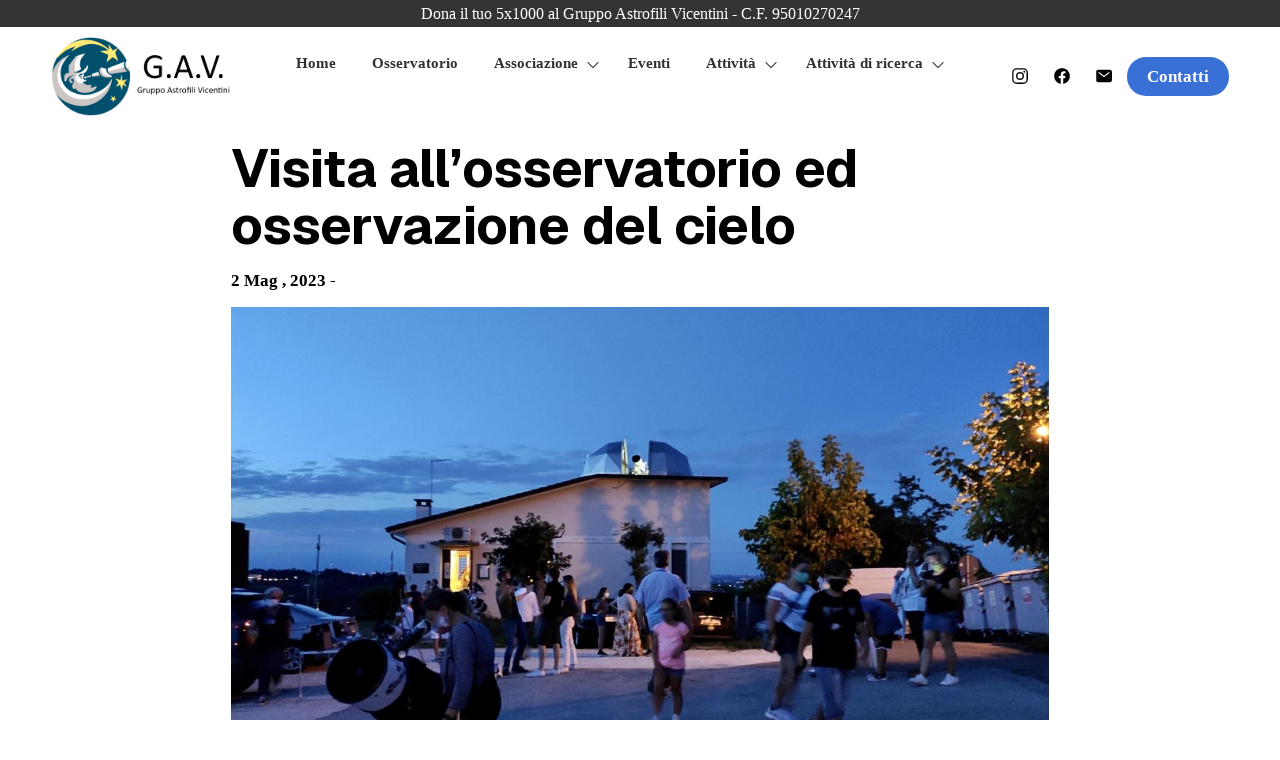

--- FILE ---
content_type: text/html; charset=UTF-8
request_url: https://www.astrofilivicentini.it/eventbrite-event/visita-allosservatorio-ed-osservazione-del-cielo-17/
body_size: 9833
content:
<!DOCTYPE html>
<html lang="it-IT">
<head>
    <meta charset="utf-8">
    <meta name="viewport" content="width=device-width, initial-scale=1.0">
    <!-- Meta for IE support -->
    <meta http-equiv="X-UA-Compatible" content="IE=edge">

  
	<title>Visita all’osservatorio ed osservazione del cielo &#8211; Gruppo Astrofili Vicentini</title>
<meta name='robots' content='max-image-preview:large' />
	<style>img:is([sizes="auto" i], [sizes^="auto," i]) { contain-intrinsic-size: 3000px 1500px }</style>
	<link rel='dns-prefetch' href='//fonts.googleapis.com' />
<link rel="alternate" type="application/rss+xml" title="Gruppo Astrofili Vicentini &raquo; Feed" href="https://www.astrofilivicentini.it/feed/" />
<link rel="alternate" type="application/rss+xml" title="Gruppo Astrofili Vicentini &raquo; Feed dei commenti" href="https://www.astrofilivicentini.it/comments/feed/" />
<script>
window._wpemojiSettings = {"baseUrl":"https:\/\/s.w.org\/images\/core\/emoji\/15.0.3\/72x72\/","ext":".png","svgUrl":"https:\/\/s.w.org\/images\/core\/emoji\/15.0.3\/svg\/","svgExt":".svg","source":{"concatemoji":"https:\/\/www.astrofilivicentini.it\/wp-includes\/js\/wp-emoji-release.min.js?ver=6.7.4"}};
/*! This file is auto-generated */
!function(i,n){var o,s,e;function c(e){try{var t={supportTests:e,timestamp:(new Date).valueOf()};sessionStorage.setItem(o,JSON.stringify(t))}catch(e){}}function p(e,t,n){e.clearRect(0,0,e.canvas.width,e.canvas.height),e.fillText(t,0,0);var t=new Uint32Array(e.getImageData(0,0,e.canvas.width,e.canvas.height).data),r=(e.clearRect(0,0,e.canvas.width,e.canvas.height),e.fillText(n,0,0),new Uint32Array(e.getImageData(0,0,e.canvas.width,e.canvas.height).data));return t.every(function(e,t){return e===r[t]})}function u(e,t,n){switch(t){case"flag":return n(e,"\ud83c\udff3\ufe0f\u200d\u26a7\ufe0f","\ud83c\udff3\ufe0f\u200b\u26a7\ufe0f")?!1:!n(e,"\ud83c\uddfa\ud83c\uddf3","\ud83c\uddfa\u200b\ud83c\uddf3")&&!n(e,"\ud83c\udff4\udb40\udc67\udb40\udc62\udb40\udc65\udb40\udc6e\udb40\udc67\udb40\udc7f","\ud83c\udff4\u200b\udb40\udc67\u200b\udb40\udc62\u200b\udb40\udc65\u200b\udb40\udc6e\u200b\udb40\udc67\u200b\udb40\udc7f");case"emoji":return!n(e,"\ud83d\udc26\u200d\u2b1b","\ud83d\udc26\u200b\u2b1b")}return!1}function f(e,t,n){var r="undefined"!=typeof WorkerGlobalScope&&self instanceof WorkerGlobalScope?new OffscreenCanvas(300,150):i.createElement("canvas"),a=r.getContext("2d",{willReadFrequently:!0}),o=(a.textBaseline="top",a.font="600 32px Arial",{});return e.forEach(function(e){o[e]=t(a,e,n)}),o}function t(e){var t=i.createElement("script");t.src=e,t.defer=!0,i.head.appendChild(t)}"undefined"!=typeof Promise&&(o="wpEmojiSettingsSupports",s=["flag","emoji"],n.supports={everything:!0,everythingExceptFlag:!0},e=new Promise(function(e){i.addEventListener("DOMContentLoaded",e,{once:!0})}),new Promise(function(t){var n=function(){try{var e=JSON.parse(sessionStorage.getItem(o));if("object"==typeof e&&"number"==typeof e.timestamp&&(new Date).valueOf()<e.timestamp+604800&&"object"==typeof e.supportTests)return e.supportTests}catch(e){}return null}();if(!n){if("undefined"!=typeof Worker&&"undefined"!=typeof OffscreenCanvas&&"undefined"!=typeof URL&&URL.createObjectURL&&"undefined"!=typeof Blob)try{var e="postMessage("+f.toString()+"("+[JSON.stringify(s),u.toString(),p.toString()].join(",")+"));",r=new Blob([e],{type:"text/javascript"}),a=new Worker(URL.createObjectURL(r),{name:"wpTestEmojiSupports"});return void(a.onmessage=function(e){c(n=e.data),a.terminate(),t(n)})}catch(e){}c(n=f(s,u,p))}t(n)}).then(function(e){for(var t in e)n.supports[t]=e[t],n.supports.everything=n.supports.everything&&n.supports[t],"flag"!==t&&(n.supports.everythingExceptFlag=n.supports.everythingExceptFlag&&n.supports[t]);n.supports.everythingExceptFlag=n.supports.everythingExceptFlag&&!n.supports.flag,n.DOMReady=!1,n.readyCallback=function(){n.DOMReady=!0}}).then(function(){return e}).then(function(){var e;n.supports.everything||(n.readyCallback(),(e=n.source||{}).concatemoji?t(e.concatemoji):e.wpemoji&&e.twemoji&&(t(e.twemoji),t(e.wpemoji)))}))}((window,document),window._wpemojiSettings);
</script>
<style id='wp-emoji-styles-inline-css'>

	img.wp-smiley, img.emoji {
		display: inline !important;
		border: none !important;
		box-shadow: none !important;
		height: 1em !important;
		width: 1em !important;
		margin: 0 0.07em !important;
		vertical-align: -0.1em !important;
		background: none !important;
		padding: 0 !important;
	}
</style>
<link rel='stylesheet' id='wp-block-library-css' href='https://www.astrofilivicentini.it/wp-includes/css/dist/block-library/style.min.css?ver=6.7.4' media='all' />
<style id='wp-block-library-inline-css'>
.wp-block-quote.is-style-blue-quote { color: blue; }
</style>
<style id='wp-block-library-theme-inline-css'>
.wp-block-audio :where(figcaption){color:#555;font-size:13px;text-align:center}.is-dark-theme .wp-block-audio :where(figcaption){color:#ffffffa6}.wp-block-audio{margin:0 0 1em}.wp-block-code{border:1px solid #ccc;border-radius:4px;font-family:Menlo,Consolas,monaco,monospace;padding:.8em 1em}.wp-block-embed :where(figcaption){color:#555;font-size:13px;text-align:center}.is-dark-theme .wp-block-embed :where(figcaption){color:#ffffffa6}.wp-block-embed{margin:0 0 1em}.blocks-gallery-caption{color:#555;font-size:13px;text-align:center}.is-dark-theme .blocks-gallery-caption{color:#ffffffa6}:root :where(.wp-block-image figcaption){color:#555;font-size:13px;text-align:center}.is-dark-theme :root :where(.wp-block-image figcaption){color:#ffffffa6}.wp-block-image{margin:0 0 1em}.wp-block-pullquote{border-bottom:4px solid;border-top:4px solid;color:currentColor;margin-bottom:1.75em}.wp-block-pullquote cite,.wp-block-pullquote footer,.wp-block-pullquote__citation{color:currentColor;font-size:.8125em;font-style:normal;text-transform:uppercase}.wp-block-quote{border-left:.25em solid;margin:0 0 1.75em;padding-left:1em}.wp-block-quote cite,.wp-block-quote footer{color:currentColor;font-size:.8125em;font-style:normal;position:relative}.wp-block-quote:where(.has-text-align-right){border-left:none;border-right:.25em solid;padding-left:0;padding-right:1em}.wp-block-quote:where(.has-text-align-center){border:none;padding-left:0}.wp-block-quote.is-large,.wp-block-quote.is-style-large,.wp-block-quote:where(.is-style-plain){border:none}.wp-block-search .wp-block-search__label{font-weight:700}.wp-block-search__button{border:1px solid #ccc;padding:.375em .625em}:where(.wp-block-group.has-background){padding:1.25em 2.375em}.wp-block-separator.has-css-opacity{opacity:.4}.wp-block-separator{border:none;border-bottom:2px solid;margin-left:auto;margin-right:auto}.wp-block-separator.has-alpha-channel-opacity{opacity:1}.wp-block-separator:not(.is-style-wide):not(.is-style-dots){width:100px}.wp-block-separator.has-background:not(.is-style-dots){border-bottom:none;height:1px}.wp-block-separator.has-background:not(.is-style-wide):not(.is-style-dots){height:2px}.wp-block-table{margin:0 0 1em}.wp-block-table td,.wp-block-table th{word-break:normal}.wp-block-table :where(figcaption){color:#555;font-size:13px;text-align:center}.is-dark-theme .wp-block-table :where(figcaption){color:#ffffffa6}.wp-block-video :where(figcaption){color:#555;font-size:13px;text-align:center}.is-dark-theme .wp-block-video :where(figcaption){color:#ffffffa6}.wp-block-video{margin:0 0 1em}:root :where(.wp-block-template-part.has-background){margin-bottom:0;margin-top:0;padding:1.25em 2.375em}
</style>
<link rel='stylesheet' id='iee-eventbrite-events-block-style2-css' href='https://www.astrofilivicentini.it/wp-content/plugins/import-eventbrite-events/assets/css/grid-style2.css?ver=1.7.9' media='all' />
<style id='global-styles-inline-css'>
:root{--wp--preset--aspect-ratio--square: 1;--wp--preset--aspect-ratio--4-3: 4/3;--wp--preset--aspect-ratio--3-4: 3/4;--wp--preset--aspect-ratio--3-2: 3/2;--wp--preset--aspect-ratio--2-3: 2/3;--wp--preset--aspect-ratio--16-9: 16/9;--wp--preset--aspect-ratio--9-16: 9/16;--wp--preset--color--black: #000000;--wp--preset--color--cyan-bluish-gray: #abb8c3;--wp--preset--color--white: #ffffff;--wp--preset--color--pale-pink: #f78da7;--wp--preset--color--vivid-red: #cf2e2e;--wp--preset--color--luminous-vivid-orange: #ff6900;--wp--preset--color--luminous-vivid-amber: #fcb900;--wp--preset--color--light-green-cyan: #7bdcb5;--wp--preset--color--vivid-green-cyan: #00d084;--wp--preset--color--pale-cyan-blue: #8ed1fc;--wp--preset--color--vivid-cyan-blue: #0693e3;--wp--preset--color--vivid-purple: #9b51e0;--wp--preset--color--light-gray: #f5f5f5;--wp--preset--color--medium-gray: #999;--wp--preset--color--dark-gray: #333;--wp--preset--color--link-color: #3970d6;--wp--preset--color--link-color-hover: #5582d6;--wp--preset--gradient--vivid-cyan-blue-to-vivid-purple: linear-gradient(135deg,rgba(6,147,227,1) 0%,rgb(155,81,224) 100%);--wp--preset--gradient--light-green-cyan-to-vivid-green-cyan: linear-gradient(135deg,rgb(122,220,180) 0%,rgb(0,208,130) 100%);--wp--preset--gradient--luminous-vivid-amber-to-luminous-vivid-orange: linear-gradient(135deg,rgba(252,185,0,1) 0%,rgba(255,105,0,1) 100%);--wp--preset--gradient--luminous-vivid-orange-to-vivid-red: linear-gradient(135deg,rgba(255,105,0,1) 0%,rgb(207,46,46) 100%);--wp--preset--gradient--very-light-gray-to-cyan-bluish-gray: linear-gradient(135deg,rgb(238,238,238) 0%,rgb(169,184,195) 100%);--wp--preset--gradient--cool-to-warm-spectrum: linear-gradient(135deg,rgb(74,234,220) 0%,rgb(151,120,209) 20%,rgb(207,42,186) 40%,rgb(238,44,130) 60%,rgb(251,105,98) 80%,rgb(254,248,76) 100%);--wp--preset--gradient--blush-light-purple: linear-gradient(135deg,rgb(255,206,236) 0%,rgb(152,150,240) 100%);--wp--preset--gradient--blush-bordeaux: linear-gradient(135deg,rgb(254,205,165) 0%,rgb(254,45,45) 50%,rgb(107,0,62) 100%);--wp--preset--gradient--luminous-dusk: linear-gradient(135deg,rgb(255,203,112) 0%,rgb(199,81,192) 50%,rgb(65,88,208) 100%);--wp--preset--gradient--pale-ocean: linear-gradient(135deg,rgb(255,245,203) 0%,rgb(182,227,212) 50%,rgb(51,167,181) 100%);--wp--preset--gradient--electric-grass: linear-gradient(135deg,rgb(202,248,128) 0%,rgb(113,206,126) 100%);--wp--preset--gradient--midnight: linear-gradient(135deg,rgb(2,3,129) 0%,rgb(40,116,252) 100%);--wp--preset--font-size--small: clamp(.95rem, 0.95rem + ((1vw - 0.2rem) * 0.163), 1.05rem);--wp--preset--font-size--medium: clamp(1.065rem, 1.065rem + ((1vw - 0.2rem) * 0.71), 1.5rem);--wp--preset--font-size--large: clamp(1.45rem, 1.45rem + ((1vw - 0.2rem) * 1.224), 2.2rem);--wp--preset--font-size--x-large: clamp(2.125rem, 2.125rem + ((1vw - 0.2rem) * 1.918), 3.3rem);--wp--preset--font-size--x-small: clamp(.825rem, 0.825rem + ((1vw - 0.2rem) * 0.204), .95rem);--wp--preset--font-size--base: clamp(1rem, 1rem + ((1vw - 0.2rem) * 0.49), 1.3rem);--wp--preset--font-size--xx-large: clamp(3.25rem, 3.25rem + ((1vw - 0.2rem) * 1.858), 4.3875rem);--wp--preset--spacing--20: 0.44rem;--wp--preset--spacing--30: 0.67rem;--wp--preset--spacing--40: 1rem;--wp--preset--spacing--50: 1.5rem;--wp--preset--spacing--60: 2.25rem;--wp--preset--spacing--70: 3.38rem;--wp--preset--spacing--80: 5.06rem;--wp--preset--shadow--natural: 6px 6px 9px rgba(0, 0, 0, 0.2);--wp--preset--shadow--deep: 12px 12px 50px rgba(0, 0, 0, 0.4);--wp--preset--shadow--sharp: 6px 6px 0px rgba(0, 0, 0, 0.2);--wp--preset--shadow--outlined: 6px 6px 0px -3px rgba(255, 255, 255, 1), 6px 6px rgba(0, 0, 0, 1);--wp--preset--shadow--crisp: 6px 6px 0px rgba(0, 0, 0, 1);}:root { --wp--style--global--content-size: 850px;--wp--style--global--wide-size: 1300px; }:where(body) { margin: 0; }.wp-site-blocks > .alignleft { float: left; margin-right: 2em; }.wp-site-blocks > .alignright { float: right; margin-left: 2em; }.wp-site-blocks > .aligncenter { justify-content: center; margin-left: auto; margin-right: auto; }:where(.wp-site-blocks) > * { margin-block-start: 24px; margin-block-end: 0; }:where(.wp-site-blocks) > :first-child { margin-block-start: 0; }:where(.wp-site-blocks) > :last-child { margin-block-end: 0; }:root { --wp--style--block-gap: 24px; }:root :where(.is-layout-flow) > :first-child{margin-block-start: 0;}:root :where(.is-layout-flow) > :last-child{margin-block-end: 0;}:root :where(.is-layout-flow) > *{margin-block-start: 24px;margin-block-end: 0;}:root :where(.is-layout-constrained) > :first-child{margin-block-start: 0;}:root :where(.is-layout-constrained) > :last-child{margin-block-end: 0;}:root :where(.is-layout-constrained) > *{margin-block-start: 24px;margin-block-end: 0;}:root :where(.is-layout-flex){gap: 24px;}:root :where(.is-layout-grid){gap: 24px;}.is-layout-flow > .alignleft{float: left;margin-inline-start: 0;margin-inline-end: 2em;}.is-layout-flow > .alignright{float: right;margin-inline-start: 2em;margin-inline-end: 0;}.is-layout-flow > .aligncenter{margin-left: auto !important;margin-right: auto !important;}.is-layout-constrained > .alignleft{float: left;margin-inline-start: 0;margin-inline-end: 2em;}.is-layout-constrained > .alignright{float: right;margin-inline-start: 2em;margin-inline-end: 0;}.is-layout-constrained > .aligncenter{margin-left: auto !important;margin-right: auto !important;}.is-layout-constrained > :where(:not(.alignleft):not(.alignright):not(.alignfull)){max-width: var(--wp--style--global--content-size);margin-left: auto !important;margin-right: auto !important;}.is-layout-constrained > .alignwide{max-width: var(--wp--style--global--wide-size);}body .is-layout-flex{display: flex;}.is-layout-flex{flex-wrap: wrap;align-items: center;}.is-layout-flex > :is(*, div){margin: 0;}body .is-layout-grid{display: grid;}.is-layout-grid > :is(*, div){margin: 0;}body{font-size: var(--wp--preset--font-size--small);line-height: 1.2;padding-top: 0px;padding-right: 0px;padding-bottom: 0px;padding-left: 0px;}a:where(:not(.wp-element-button)){text-decoration: underline;}h1{font-size: var(--wp--preset--font-size--x-large);}h2{font-size: var(--wp--preset--font-size--large);}h3{font-size: var(--wp--preset--font-size--medium);}h4{font-size: var(--wp--preset--font-size--base);}h5{font-size: var(--wp--preset--font-size--small);}h6{font-size: var(--wp--preset--font-size--x-small);}:root :where(.wp-element-button, .wp-block-button__link){background-color: #32373c;border-width: 0;color: #fff;font-family: inherit;font-size: inherit;line-height: inherit;padding: calc(0.667em + 2px) calc(1.333em + 2px);text-decoration: none;}.has-black-color{color: var(--wp--preset--color--black) !important;}.has-cyan-bluish-gray-color{color: var(--wp--preset--color--cyan-bluish-gray) !important;}.has-white-color{color: var(--wp--preset--color--white) !important;}.has-pale-pink-color{color: var(--wp--preset--color--pale-pink) !important;}.has-vivid-red-color{color: var(--wp--preset--color--vivid-red) !important;}.has-luminous-vivid-orange-color{color: var(--wp--preset--color--luminous-vivid-orange) !important;}.has-luminous-vivid-amber-color{color: var(--wp--preset--color--luminous-vivid-amber) !important;}.has-light-green-cyan-color{color: var(--wp--preset--color--light-green-cyan) !important;}.has-vivid-green-cyan-color{color: var(--wp--preset--color--vivid-green-cyan) !important;}.has-pale-cyan-blue-color{color: var(--wp--preset--color--pale-cyan-blue) !important;}.has-vivid-cyan-blue-color{color: var(--wp--preset--color--vivid-cyan-blue) !important;}.has-vivid-purple-color{color: var(--wp--preset--color--vivid-purple) !important;}.has-light-gray-color{color: var(--wp--preset--color--light-gray) !important;}.has-medium-gray-color{color: var(--wp--preset--color--medium-gray) !important;}.has-dark-gray-color{color: var(--wp--preset--color--dark-gray) !important;}.has-link-color-color{color: var(--wp--preset--color--link-color) !important;}.has-link-color-hover-color{color: var(--wp--preset--color--link-color-hover) !important;}.has-black-background-color{background-color: var(--wp--preset--color--black) !important;}.has-cyan-bluish-gray-background-color{background-color: var(--wp--preset--color--cyan-bluish-gray) !important;}.has-white-background-color{background-color: var(--wp--preset--color--white) !important;}.has-pale-pink-background-color{background-color: var(--wp--preset--color--pale-pink) !important;}.has-vivid-red-background-color{background-color: var(--wp--preset--color--vivid-red) !important;}.has-luminous-vivid-orange-background-color{background-color: var(--wp--preset--color--luminous-vivid-orange) !important;}.has-luminous-vivid-amber-background-color{background-color: var(--wp--preset--color--luminous-vivid-amber) !important;}.has-light-green-cyan-background-color{background-color: var(--wp--preset--color--light-green-cyan) !important;}.has-vivid-green-cyan-background-color{background-color: var(--wp--preset--color--vivid-green-cyan) !important;}.has-pale-cyan-blue-background-color{background-color: var(--wp--preset--color--pale-cyan-blue) !important;}.has-vivid-cyan-blue-background-color{background-color: var(--wp--preset--color--vivid-cyan-blue) !important;}.has-vivid-purple-background-color{background-color: var(--wp--preset--color--vivid-purple) !important;}.has-light-gray-background-color{background-color: var(--wp--preset--color--light-gray) !important;}.has-medium-gray-background-color{background-color: var(--wp--preset--color--medium-gray) !important;}.has-dark-gray-background-color{background-color: var(--wp--preset--color--dark-gray) !important;}.has-link-color-background-color{background-color: var(--wp--preset--color--link-color) !important;}.has-link-color-hover-background-color{background-color: var(--wp--preset--color--link-color-hover) !important;}.has-black-border-color{border-color: var(--wp--preset--color--black) !important;}.has-cyan-bluish-gray-border-color{border-color: var(--wp--preset--color--cyan-bluish-gray) !important;}.has-white-border-color{border-color: var(--wp--preset--color--white) !important;}.has-pale-pink-border-color{border-color: var(--wp--preset--color--pale-pink) !important;}.has-vivid-red-border-color{border-color: var(--wp--preset--color--vivid-red) !important;}.has-luminous-vivid-orange-border-color{border-color: var(--wp--preset--color--luminous-vivid-orange) !important;}.has-luminous-vivid-amber-border-color{border-color: var(--wp--preset--color--luminous-vivid-amber) !important;}.has-light-green-cyan-border-color{border-color: var(--wp--preset--color--light-green-cyan) !important;}.has-vivid-green-cyan-border-color{border-color: var(--wp--preset--color--vivid-green-cyan) !important;}.has-pale-cyan-blue-border-color{border-color: var(--wp--preset--color--pale-cyan-blue) !important;}.has-vivid-cyan-blue-border-color{border-color: var(--wp--preset--color--vivid-cyan-blue) !important;}.has-vivid-purple-border-color{border-color: var(--wp--preset--color--vivid-purple) !important;}.has-light-gray-border-color{border-color: var(--wp--preset--color--light-gray) !important;}.has-medium-gray-border-color{border-color: var(--wp--preset--color--medium-gray) !important;}.has-dark-gray-border-color{border-color: var(--wp--preset--color--dark-gray) !important;}.has-link-color-border-color{border-color: var(--wp--preset--color--link-color) !important;}.has-link-color-hover-border-color{border-color: var(--wp--preset--color--link-color-hover) !important;}.has-vivid-cyan-blue-to-vivid-purple-gradient-background{background: var(--wp--preset--gradient--vivid-cyan-blue-to-vivid-purple) !important;}.has-light-green-cyan-to-vivid-green-cyan-gradient-background{background: var(--wp--preset--gradient--light-green-cyan-to-vivid-green-cyan) !important;}.has-luminous-vivid-amber-to-luminous-vivid-orange-gradient-background{background: var(--wp--preset--gradient--luminous-vivid-amber-to-luminous-vivid-orange) !important;}.has-luminous-vivid-orange-to-vivid-red-gradient-background{background: var(--wp--preset--gradient--luminous-vivid-orange-to-vivid-red) !important;}.has-very-light-gray-to-cyan-bluish-gray-gradient-background{background: var(--wp--preset--gradient--very-light-gray-to-cyan-bluish-gray) !important;}.has-cool-to-warm-spectrum-gradient-background{background: var(--wp--preset--gradient--cool-to-warm-spectrum) !important;}.has-blush-light-purple-gradient-background{background: var(--wp--preset--gradient--blush-light-purple) !important;}.has-blush-bordeaux-gradient-background{background: var(--wp--preset--gradient--blush-bordeaux) !important;}.has-luminous-dusk-gradient-background{background: var(--wp--preset--gradient--luminous-dusk) !important;}.has-pale-ocean-gradient-background{background: var(--wp--preset--gradient--pale-ocean) !important;}.has-electric-grass-gradient-background{background: var(--wp--preset--gradient--electric-grass) !important;}.has-midnight-gradient-background{background: var(--wp--preset--gradient--midnight) !important;}.has-small-font-size{font-size: var(--wp--preset--font-size--small) !important;}.has-medium-font-size{font-size: var(--wp--preset--font-size--medium) !important;}.has-large-font-size{font-size: var(--wp--preset--font-size--large) !important;}.has-x-large-font-size{font-size: var(--wp--preset--font-size--x-large) !important;}.has-x-small-font-size{font-size: var(--wp--preset--font-size--x-small) !important;}.has-base-font-size{font-size: var(--wp--preset--font-size--base) !important;}.has-xx-large-font-size{font-size: var(--wp--preset--font-size--xx-large) !important;}
:root :where(.wp-block-button .wp-block-button__link){margin-top: 0px;margin-bottom: 0px;padding-top: 14px;padding-right: 35px;padding-bottom: 14px;padding-left: 35px;}
:root :where(.wp-block-pullquote){font-size: clamp(0.984em, 0.984rem + ((1vw - 0.2em) * 0.842), 1.5em);line-height: 1.6;}
:root :where(.wp-block-heading){margin-top: 0px;margin-bottom: 20px;}
:root :where(p){margin-top: 0px;margin-bottom: 1rem;}
</style>
<link rel='stylesheet' id='import-eventbrite-events-front-pro-css' href='https://www.astrofilivicentini.it/wp-content/plugins/import-eventbrite-events-pro/assets/css/import-eventbrite-events-pro.css?ver=6.7.4' media='all' />
<link rel='stylesheet' id='font-awesome-css' href='https://www.astrofilivicentini.it/wp-content/plugins/import-eventbrite-events/assets/css/font-awesome.min.css?ver=1.7.9' media='all' />
<link rel='stylesheet' id='import-eventbrite-events-front-css' href='https://www.astrofilivicentini.it/wp-content/plugins/import-eventbrite-events/assets/css/import-eventbrite-events.css?ver=1.7.9' media='all' />
<link rel='stylesheet' id='import-eventbrite-events-front-style2-css' href='https://www.astrofilivicentini.it/wp-content/plugins/import-eventbrite-events/assets/css/grid-style2.css?ver=1.7.9' media='all' />
<link rel='stylesheet' id='wpcloudy-css' href='https://www.astrofilivicentini.it/wp-content/plugins/wp-cloudy/css/wpcloudy.min.css?ver=6.7.4' media='all' />
<link rel='stylesheet' id='nextawards-google-font-css' href='//fonts.googleapis.com/css?family=Geist%3A300%2C400%2C700&#038;ver=6.7.4' media='all' />
<link rel='stylesheet' id='nextawards-google-font-body-css' href='//fonts.googleapis.com/css?family=Lato%3A400%2C700&#038;ver=6.7.4' media='all' />
<link rel='stylesheet' id='nextawards-css' href='https://www.astrofilivicentini.it/wp-content/themes/nextawards/style.css?ver=6.7.4' media='all' />
<link rel='stylesheet' id='simcal-qtip-css' href='https://www.astrofilivicentini.it/wp-content/plugins/google-calendar-events/assets/generated/vendor/jquery.qtip.min.css?ver=3.4.9' media='all' />
<link rel='stylesheet' id='simcal-default-calendar-grid-css' href='https://www.astrofilivicentini.it/wp-content/plugins/google-calendar-events/assets/generated/default-calendar-grid.min.css?ver=3.4.9' media='all' />
<link rel='stylesheet' id='simcal-default-calendar-list-css' href='https://www.astrofilivicentini.it/wp-content/plugins/google-calendar-events/assets/generated/default-calendar-list.min.css?ver=3.4.9' media='all' />
<script src="https://www.astrofilivicentini.it/wp-includes/js/jquery/jquery.min.js?ver=3.7.1" id="jquery-core-js"></script>
<script src="https://www.astrofilivicentini.it/wp-includes/js/jquery/jquery-migrate.min.js?ver=3.4.1" id="jquery-migrate-js"></script>
<link rel="https://api.w.org/" href="https://www.astrofilivicentini.it/wp-json/" /><link rel="EditURI" type="application/rsd+xml" title="RSD" href="https://www.astrofilivicentini.it/xmlrpc.php?rsd" />
<meta name="generator" content="WordPress 6.7.4" />
<link rel="canonical" href="https://www.astrofilivicentini.it/eventbrite-event/visita-allosservatorio-ed-osservazione-del-cielo-17/" />
<link rel='shortlink' href='https://www.astrofilivicentini.it/?p=648' />
<link rel="alternate" title="oEmbed (JSON)" type="application/json+oembed" href="https://www.astrofilivicentini.it/wp-json/oembed/1.0/embed?url=https%3A%2F%2Fwww.astrofilivicentini.it%2Feventbrite-event%2Fvisita-allosservatorio-ed-osservazione-del-cielo-17%2F" />
<link rel="alternate" title="oEmbed (XML)" type="text/xml+oembed" href="https://www.astrofilivicentini.it/wp-json/oembed/1.0/embed?url=https%3A%2F%2Fwww.astrofilivicentini.it%2Feventbrite-event%2Fvisita-allosservatorio-ed-osservazione-del-cielo-17%2F&#038;format=xml" />
<!-- Enter your scripts here --><style type="text/css">:root { --site-bg: #ffffff; --link-color: #3970d6; --link-color-hover: #5582d6; }body, :root :where(body), p, ul, li, ol{font-family: Lato}h1,h2,h3,h4,h5,h6{font-family: Geist}.wp-block-button__link{background-color: #3970d6}.wp-block-button__link:hover:not(.is-style-outline .wp-block-button__link){background-color: #5582d6}.is-style-outline .wp-block-button__link:hover{color: #5582d6}.header {background-color: #ffffff}.header__content, .header__menu li {border-color: #ffffff}.has-light-gray-background-color {background-color: #f5f5f5 }.has-light-gray-color  {color: #f5f5f5 }.has-medium-gray-background-color {background-color: #999 }.has-medium-gray-color  {color: #999 }.has-dark-gray-background-color {background-color: #333 }.has-dark-gray-color {color: #333 }.has-link-color-background-color {background-color: #3970d6;}.has-link-color-color {color: #3970d6;}.has-link-color-hover-background-color {background-color: #5582d6;}.has-link-color-hover-color {color: #5582d6;}</style><style id="custom-background-css">
body.custom-background { background-color: #ffffff; }
</style>
	<link rel="icon" href="https://www.astrofilivicentini.it/wp-content/uploads/2022/10/cropped-GAV-Logo-32x32.png" sizes="32x32" />
<link rel="icon" href="https://www.astrofilivicentini.it/wp-content/uploads/2022/10/cropped-GAV-Logo-192x192.png" sizes="192x192" />
<link rel="apple-touch-icon" href="https://www.astrofilivicentini.it/wp-content/uploads/2022/10/cropped-GAV-Logo-180x180.png" />
<meta name="msapplication-TileImage" content="https://www.astrofilivicentini.it/wp-content/uploads/2022/10/cropped-GAV-Logo-270x270.png" />

</head>
<body class="eventbrite_events-template-default single single-eventbrite_events postid-648 custom-background wp-custom-logo wp-embed-responsive">


   
   <a class="skip-link screen-reader-text" href="#content">Skip to content</a>


	 <header class="header">

  
     
      <div class="header__topbar">
        Dona il tuo 5x1000 al Gruppo Astrofili Vicentini - C.F. 95010270247      </div>
    
    <div class="header__content">

        
        
          <a class="header__logo" href="https://www.astrofilivicentini.it">
          
             

              <img class="header__logo-img" src="https://www.astrofilivicentini.it/wp-content/uploads/2025/01/cropped-logo-black.png" alt="http://Gruppo%20Astrofili%20Vicentini">
           
            
          </a>

          

      <button class="icon-hamburger">
            <strong>Menu</strong>
            <span></span>
            <span></span>
      </button>

			<ul class="menu"><li id="menu-item-1697" class="menu-item menu-item-type-post_type menu-item-object-page menu-item-home menu-item-1697"><a href="https://www.astrofilivicentini.it/">Home</a></li>
<li id="menu-item-1725" class="menu-item menu-item-type-post_type menu-item-object-page menu-item-1725"><a href="https://www.astrofilivicentini.it/osservatorio/">Osservatorio</a></li>
<li id="menu-item-1807" class="menu-item menu-item-type-post_type menu-item-object-page menu-item-has-children menu-item-1807"><a href="https://www.astrofilivicentini.it/lassociazione/">Associazione</a>
<ul class="sub-menu">
	<li id="menu-item-1786" class="menu-item menu-item-type-post_type menu-item-object-page menu-item-1786"><a href="https://www.astrofilivicentini.it/chi-siamo-2/">Chi Siamo</a></li>
	<li id="menu-item-1784" class="menu-item menu-item-type-post_type menu-item-object-page menu-item-1784"><a href="https://www.astrofilivicentini.it/diventa-socio-2/">Diventa socio</a></li>
	<li id="menu-item-1785" class="menu-item menu-item-type-post_type menu-item-object-page menu-item-1785"><a href="https://www.astrofilivicentini.it/statuto/">Statuto</a></li>
	<li id="menu-item-2210" class="menu-item menu-item-type-post_type menu-item-object-page menu-item-2210"><a href="https://www.astrofilivicentini.it/chat-policy/">Linee guida della community</a></li>
</ul>
</li>
<li id="menu-item-1662" class="menu-item menu-item-type-post_type menu-item-object-page menu-item-1662"><a href="https://www.astrofilivicentini.it/eventi/">Eventi</a></li>
<li id="menu-item-1764" class="menu-item menu-item-type-post_type menu-item-object-page menu-item-has-children menu-item-1764"><a href="https://www.astrofilivicentini.it/attivita-2/">Attività</a>
<ul class="sub-menu">
	<li id="menu-item-1768" class="menu-item menu-item-type-post_type menu-item-object-page menu-item-1768"><a href="https://www.astrofilivicentini.it/corsi-e-approfondimenti/">Corsi e Approfondimenti</a></li>
	<li id="menu-item-1769" class="menu-item menu-item-type-post_type menu-item-object-page menu-item-1769"><a href="https://www.astrofilivicentini.it/didattiche-per-scuole/">Didattiche per scuole</a></li>
	<li id="menu-item-1771" class="menu-item menu-item-type-post_type menu-item-object-page menu-item-1771"><a href="https://www.astrofilivicentini.it/laboratori-per-bambini/">Laboratori per bambini</a></li>
	<li id="menu-item-1767" class="menu-item menu-item-type-post_type menu-item-object-page menu-item-1767"><a href="https://www.astrofilivicentini.it/conferenze/">Conferenze</a></li>
	<li id="menu-item-1766" class="menu-item menu-item-type-post_type menu-item-object-page menu-item-1766"><a href="https://www.astrofilivicentini.it/astrofotografia/">Astrofotografia</a></li>
	<li id="menu-item-1775" class="menu-item menu-item-type-post_type menu-item-object-page menu-item-1775"><a href="https://www.astrofilivicentini.it/serate-live-view/">Serate Live View</a></li>
	<li id="menu-item-1830" class="menu-item menu-item-type-post_type menu-item-object-page menu-item-1830"><a href="https://www.astrofilivicentini.it/serate-al-planetario/">Serate al planetario</a></li>
	<li id="menu-item-1776" class="menu-item menu-item-type-post_type menu-item-object-page menu-item-1776"><a href="https://www.astrofilivicentini.it/eventi-in-programma/">Eventi in programma</a></li>
</ul>
</li>
<li id="menu-item-1805" class="menu-item menu-item-type-post_type menu-item-object-page menu-item-has-children menu-item-1805"><a href="https://www.astrofilivicentini.it/attivita-di-ricerca-2/">Attività di ricerca</a>
<ul class="sub-menu">
	<li id="menu-item-1772" class="menu-item menu-item-type-post_type menu-item-object-page menu-item-1772"><a href="https://www.astrofilivicentini.it/n-e-o/">N.E.O.</a></li>
	<li id="menu-item-1770" class="menu-item menu-item-type-post_type menu-item-object-page menu-item-1770"><a href="https://www.astrofilivicentini.it/esopianeti/">Esopianeti</a></li>
	<li id="menu-item-1773" class="menu-item menu-item-type-post_type menu-item-object-page menu-item-1773"><a href="https://www.astrofilivicentini.it/radio-meteore/">Radiometeore</a></li>
	<li id="menu-item-1774" class="menu-item menu-item-type-post_type menu-item-object-page menu-item-1774"><a href="https://www.astrofilivicentini.it/s-q-m/">S.Q.M.</a></li>
	<li id="menu-item-1765" class="menu-item menu-item-type-post_type menu-item-object-page menu-item-1765"><a href="https://www.astrofilivicentini.it/all-sky-camera/">All Sky Camera</a></li>
</ul>
</li>
</ul>    
              <div class="header__quick">

            
            <ul><li id="menu-item-1741" class="menu-item menu-item-type-custom menu-item-object-custom menu-item-1741"><a href="https://www.instagram.com/astrofilivicentini/"><span class="icon-ig"></span></a></li>
<li id="menu-item-1742" class="menu-item menu-item-type-custom menu-item-object-custom menu-item-1742"><a href="https://www.facebook.com/astrofilivicentini"><span class="icon-fb"></span></a></li>
<li id="menu-item-1743" class="menu-item menu-item-type-custom menu-item-object-custom menu-item-1743"><a href="mailto:info@astrofilivicentini.it"><span class="icon-mail"></span></a></li>
<li id="menu-item-1747" class="evi menu-item menu-item-type-post_type menu-item-object-page menu-item-1747"><a href="https://www.astrofilivicentini.it/contatti/">Contatti</a></li>
</ul>        </div>
      
     

    </div>
  </header>

  <div class="wrapper load">

	<div class="spacer"></div>


    


	<main  id="content" class="grid grid--center" role="main">

	<div class="col-70 tab-90">

		
			<article id="post-648" class="post-648 eventbrite_events type-eventbrite_events status-publish has-post-thumbnail hentry">

					<h1 class="">Visita all’osservatorio ed osservazione del cielo</h1>

					<p class="meta-article"><strong> 2 Mag , 2023 - </strong> </p>

					<img width="1400" height="787" src="https://www.astrofilivicentini.it/wp-content/uploads/2023/03/635_image.jpg" class="img-res mb-2 img-16-9 wp-post-image" alt="Visita all’osservatorio ed osservazione del cielo" decoding="async" fetchpriority="high" srcset="https://www.astrofilivicentini.it/wp-content/uploads/2023/03/635_image.jpg 1497w, https://www.astrofilivicentini.it/wp-content/uploads/2023/03/635_image-300x169.jpg 300w, https://www.astrofilivicentini.it/wp-content/uploads/2023/03/635_image-1024x576.jpg 1024w, https://www.astrofilivicentini.it/wp-content/uploads/2023/03/635_image-768x432.jpg 768w" sizes="(max-width: 1400px) 100vw, 1400px" />
					<div class="text-content">
						<div class="iee_event_meta">
<div class="iee_organizermain">
  <div class="details">
	<div class="titlemain" > Details </div>

			<strong>Date:</strong>
		<p>Maggio 2</p>

		<strong>Time:</strong>
		<p>21:00 - 23:00</p>
		
			<strong>Click to Register:</strong>
		<a href="https://www.eventbrite.it/e/biglietti-visita-allosservatorio-ed-osservazione-del-cielo-525993670227">https://www.eventbrite.it/e/biglietti-visita-allosservatorio-ed-osservazione-del-cielo-525993670227</a>
	
  </div>

			<div class="organizer">
			<div class="titlemain">Organizer</div>
			<p>Gruppo Astrofili Vicentini &quot;G. Abetti&quot;</p>
			</div>
													<strong style="display: block;">
					Website:
				</strong>
				<a href="https://www.eventbrite.it/o/gruppo-astrofili-vicentini-g-abetti-31056712789">https://www.eventbrite.it/o/gruppo-astrofili-vicentini-g-abetti-31056712789</a>
				<div style="clear: both"></div>
</div>

	<div class="iee_organizermain library">
		<div class="venue">
			<div class="titlemain"> Venue </div>
			<p>Osservatorio Astronomico Giancarlo Beltrame</p>
			<p><i>127 Via San Giustina, 36057 Arcugnano</i></p><p><i>Arcugnano, Veneto, IT, 36057</i></p>		</div>
						<div class="map">
					<iframe src="https://www.google.com/maps/embed/v1/place?key=AIzaSyCmDwwCg3dGcorCUf0q59VYtyZ74xUxT1Q&q=Osservatorio+Astronomico+Giancarlo+Beltrame%2C127+Via+San+Giustina%2C+36057+Arcugnano&amp;center=45.497445%2C11.534776" width="100%" height="350" frameborder="0" style="border:0; margin:0;" allowfullscreen></iframe>
				</div>
						<div style="clear: both;"></div>
	</div>
	</div>
<div style="clear: both;"></div>
<style>
.iee-multidate-button{
	background-color: #039ED7}
</style>
<script src="https://www.eventbrite.com/static/widgets/eb_widgets.js"></script>
<script type="text/javascript">
	jQuery(document).ready(function(){
		jQuery('.iee-multidate-button').on("click", function(){
			const id        = jQuery(this).attr('id');
			const series_id = jQuery(this).data('series-id');
			var orderCompleteCallback = function() {
				console.log("Order complete!");
			};
			window.EBWidgets.createWidget({
				widgetType: "checkout",
				eventId: series_id,
				modal: true,
				modalTriggerElementId: id,
				onOrderComplete: orderCompleteCallback
			});
		});
	});
</script>
<div>L’appuntamento settimanale con le stelle, per adulti e bambini.</div>
<div style="margin-top: 20px">
<div style="margin: 20px 10px;font-size: 15px;line-height: 22px;font-weight: 400;text-align: left">
<p>La visita guidata dell’osservatorio include l’osservazione del cielo al telescopio e la visione della mostra di astrofotografia. Durante la visita gli astrofili saranno a disposizione per rispondere a domande inerenti l&#8217;astronomia e l&#8217;astronautica. La visita dura 30 minuti.</p>
<p>Verifica con attenzione la fascia oraria che hai scelto, la trovi scritta in grande sul biglietto: “Ingresso alle ore XX:YY”.</p>
<p>L&#8217;evento è confermato con qualsiasi condizione meteo.</p>
</div>
</div>
	<div id="iee-eventbrite-checkout-widget"></div>
		<script src="https://www.eventbrite.com/static/widgets/eb_widgets.js"></script>
	<script type="text/javascript">
		var orderCompleteCallback = function() {
			console.log("Order complete!");
		};
		window.EBWidgets.createWidget({
			widgetType: "checkout",
			eventId: "525993168727",
			iframeContainerId: "iee-eventbrite-checkout-widget",
			iframeContainerHeight: 530,
			onOrderComplete: orderCompleteCallback
		});
	</script>
						</div>
					
					<div class="clearfix"></div>

					<hr class="mt-3 mb-3" />


					
					<div id="comments">
						       <p class="nocomments">Comments are closed.</p>
    <div class="comments_rss"><a href="https://www.astrofilivicentini.it/eventbrite-event/visita-allosservatorio-ed-osservazione-del-cielo-17/feed/">Comments RSS Feed</a></div>					</div>


					<div class="alignfull">


<div class="grid grid--center pt-4 pb-4">

	 

	<div class="col-100">
		<h3 class="text-center text-2">Related Posts</h3>
	</div>
		
		
	

	<div class="col-33">
		<div class="p-2">
			<a href="https://www.astrofilivicentini.it/2022/09/12/astronomia-in-villa-2022/">

				<img width="300" height="205" src="https://www.astrofilivicentini.it/wp-content/uploads/2022/09/villa-caldogno-sfondo-banner-300x205.png" class="img-res pb-2 img-16-9 wp-post-image" alt="Astronomia in Villa &#8211; 2022" decoding="async" srcset="https://www.astrofilivicentini.it/wp-content/uploads/2022/09/villa-caldogno-sfondo-banner-300x205.png 300w, https://www.astrofilivicentini.it/wp-content/uploads/2022/09/villa-caldogno-sfondo-banner-768x525.png 768w, https://www.astrofilivicentini.it/wp-content/uploads/2022/09/villa-caldogno-sfondo-banner.png 842w" sizes="(max-width: 300px) 100vw, 300px" />				<h3>Astronomia in Villa &#8211; 2022</h3>

			</a>

			<p class="mb-1">
				<strong>
					12 Set , 2022					- <a href="https://www.astrofilivicentini.it/category/uncategorized/" rel="category tag">Uncategorized</a>									</strong>
			</p>
		</div>

	</div>

		
</div>

</div>

				</div>

			</article>

			

		</div>

			    
	</main>




<footer class="pt-3 pb-3">

	<div class="col-100">
		<hr class="mb-3">
	</div>

	<div class="grid">

			
					
	</div>

	<div class="grid">

		<div class="col-50">
			<p class="sma-text-center">&copy; Copyright  2026   Gruppo Astrofili Vicentini  </p>
		</div>
		<div class="col-50">
			<p class="alignright sma-text-center"> <a href="#top"><i class="fa fa-angle-double-up"></i> Top </a></p>
		</div>

	</div>

</footer>

</div>


<!-- Enter your scripts here --><script id="wpc-ajax-js-extra">
var wpcAjax = {"wpc_nonce":"883c585fb9","wpc_url":"https:\/\/www.astrofilivicentini.it\/wp-admin\/admin-ajax.php?lang=it"};
</script>
<script src="https://www.astrofilivicentini.it/wp-content/plugins/wp-cloudy/js/wp-cloudy-ajax.js?ver=6.7.4" id="wpc-ajax-js"></script>
<script src="https://www.astrofilivicentini.it/wp-content/themes/nextawards/js/script.js?ver=6.7.4" id="nextawards-script-js"></script>
<script src="https://www.astrofilivicentini.it/wp-includes/js/comment-reply.min.js?ver=6.7.4" id="comment-reply-js" async data-wp-strategy="async"></script>
<script src="https://www.astrofilivicentini.it/wp-content/plugins/google-calendar-events/assets/generated/vendor/jquery.qtip.min.js?ver=3.4.9" id="simcal-qtip-js"></script>
<script id="simcal-default-calendar-js-extra">
var simcal_default_calendar = {"ajax_url":"\/wp-admin\/admin-ajax.php","nonce":"8554ffc294","locale":"it_IT","text_dir":"ltr","months":{"full":["Gennaio","Febbraio","Marzo","Aprile","Maggio","Giugno","Luglio","Agosto","Settembre","Ottobre","Novembre","Dicembre"],"short":["Gen","Feb","Mar","Apr","Mag","Giu","Lug","Ago","Set","Ott","Nov","Dic"]},"days":{"full":["domenica","luned\u00ec","marted\u00ec","mercoled\u00ec","gioved\u00ec","venerd\u00ec","sabato"],"short":["Dom","Lun","Mar","Mer","Gio","Ven","Sab"]},"meridiem":{"AM":"AM","am":"am","PM":"PM","pm":"pm"}};
</script>
<script src="https://www.astrofilivicentini.it/wp-content/plugins/google-calendar-events/assets/generated/default-calendar.min.js?ver=3.4.9" id="simcal-default-calendar-js"></script>
<script src="https://www.astrofilivicentini.it/wp-content/plugins/google-calendar-events/assets/generated/vendor/imagesloaded.pkgd.min.js?ver=3.4.9" id="simplecalendar-imagesloaded-js"></script>

</body>
</html>
